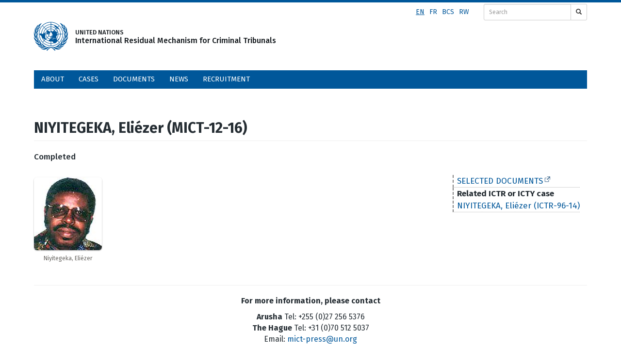

--- FILE ---
content_type: text/html; charset=UTF-8
request_url: https://www.irmct.org/en/cases/mict-12-16
body_size: 6177
content:
<!DOCTYPE html>
<html  lang="en" dir="ltr" prefix="content: http://purl.org/rss/1.0/modules/content/  dc: http://purl.org/dc/terms/  foaf: http://xmlns.com/foaf/0.1/  og: http://ogp.me/ns#  rdfs: http://www.w3.org/2000/01/rdf-schema#  schema: http://schema.org/  sioc: http://rdfs.org/sioc/ns#  sioct: http://rdfs.org/sioc/types#  skos: http://www.w3.org/2004/02/skos/core#  xsd: http://www.w3.org/2001/XMLSchema# ">
  <head>
    <meta charset="utf-8" />
<link rel="canonical" href="https://www.irmct.org/en/cases/mict-12-16" />
<meta name="Generator" content="Drupal 9 (https://www.drupal.org)" />
<meta name="MobileOptimized" content="width" />
<meta name="HandheldFriendly" content="true" />
<meta name="viewport" content="width=device-width, initial-scale=1.0" />
<link rel="icon" href="/sites/default/themes/custom/irmct/favicon.ico" type="image/vnd.microsoft.icon" />
<link rel="alternate" hreflang="en" href="https://www.irmct.org/en/cases/mict-12-16" />
<link rel="alternate" hreflang="fr" href="https://www.irmct.org/fr/cases/mict-12-16" />
<link rel="alternate" hreflang="rw" href="https://www.irmct.org/rw/cases/mict-12-16" />
<script>window.a2a_config=window.a2a_config||{};a2a_config.callbacks=[];a2a_config.overlays=[];a2a_config.templates={};</script>

    <title>NIYITEGEKA, Eliézer (MICT-12-16) | UNITED NATIONS | International Residual Mechanism for Criminal Tribunals</title>
    <link rel="stylesheet" media="all" href="/sites/default/files/css/css_1zu_glgD8fHzej46INlYzLg0PtEDQT72bqMxYBwKCSU.css" />
<link rel="stylesheet" media="all" href="https://cdn.jsdelivr.net/npm/bootstrap@3.4.1/dist/css/bootstrap.min.css" integrity="sha256-bZLfwXAP04zRMK2BjiO8iu9pf4FbLqX6zitd+tIvLhE=" crossorigin="anonymous" />
<link rel="stylesheet" media="all" href="https://cdn.jsdelivr.net/npm/@unicorn-fail/drupal-bootstrap-styles@0.0.2/dist/3.4.0/8.x-3.x/drupal-bootstrap.min.css" integrity="sha512-tGFFYdzcicBwsd5EPO92iUIytu9UkQR3tLMbORL9sfi/WswiHkA1O3ri9yHW+5dXk18Rd+pluMeDBrPKSwNCvw==" crossorigin="anonymous" />
<link rel="stylesheet" media="all" href="/sites/default/files/css/css_MRCg8bNcZXdU4QRJf9u_VKsmhjDRAv8JOMuuS1xyK8o.css" />

    
	<link rel="preconnect" href="https://fonts.gstatic.com">
<link href="https://fonts.googleapis.com/css2?family=Fira+Sans:ital,wght@0,100;0,200;0,300;0,400;0,500;0,700;0,800;1,100;1,200;1,400&display=swap" rel="stylesheet">
    <link href="/sites/default/themes/custom/irmct/css/icomoon-mict.css" rel="stylesheet">
	<script src="https://use.fontawesome.com/bfd548c131.js"></script>
</head>
  <body class="path-node page-node-type-case-profile has-glyphicons">
    <a href="#main-content" class="visually-hidden focusable skip-link">
      Skip to main content
    </a>
    
      <div class="dialog-off-canvas-main-canvas" data-off-canvas-main-canvas>
                    <div class="container" role="search">
             <div class="region region-search">
    <section class="language-switcher-language-url block block-language block-language-blocklanguage-interface clearfix" id="block-irmct-languageswitcher-2" role="navigation">
  
    

    <div  class="language-switcher-language-url block block-language block-language-blocklanguage-interface clearfix language-flex" id="block-irmct-languageswitcher-2" role="navigation" >
    <ul class="links"><li hreflang="en" data-drupal-link-system-path="node/288" class="en is-active"><a href="/en/cases/mict-12-16" class="language-link is-active" hreflang="en" data-drupal-link-system-path="node/288">en</a></li><li hreflang="fr" data-drupal-link-system-path="node/288" class="fr"><a href="/fr/cases/mict-12-16" class="language-link" hreflang="fr" data-drupal-link-system-path="node/288">fr</a></li><li hreflang="bcs" data-drupal-link-system-path="node/288" class="bcs"><a href="/bcs/node/288" class="language-link" hreflang="bcs" data-drupal-link-system-path="node/288">bcs</a></li><li hreflang="rw" data-drupal-link-system-path="node/288" class="rw"><a href="/rw/cases/mict-12-16" class="language-link" hreflang="rw" data-drupal-link-system-path="node/288">rw</a></li></ul>
  </div>
  </section>

<div id="block-search" class="block block-block-content block-block-content623c5b90-2267-4f7a-a75c-476d4513a360">
  
    
      
            <div class="field field--name-body field--type-text-with-summary field--label-hidden field--item"><form action="/en/search-results" id="search-form" method="get">
<div class="input-group input-group-sm"><input class="form-control" name="as_q" placeholder="Search" type="text" /><div class="input-group-btn"><button class="btn btn-default" type="submit"><span class="glyphicon glyphicon-search"></span></button></div>
</div>
</form>
</div>
      
  </div>

  </div>

         </div>
            
                     <div class="container col-xs-12" role="heading">
             <div class="region region-header container">
        <div class="logo-wrapp">
    <a href="/en" title="Home" rel="home">
      <img src="/sites/default/files/color/irmct-c7dd1255/logo.svg" width="70" height="60" alt="Home" /></a>
	  <a class="visible-xs visible-sm hidden-md hidden-lg" href="/en" title="Home" rel="home"><p class="logo-small visible-xs visible-sm hidden-md hidden-lg"></p></a>
	  
        <a class="hidden-xs hidden-sm visible-md visible-lg" href="/en">UNITED NATIONS<br />International Residual Mechanism for Criminal Tribunals</a>
	     
 </div>

  </div>

         </div>
		 <div class="clearfix"></div>
            	  
          <header class="navbar navbar-default container" id="navbar" role="banner">
                <div class="region region-navigation">
    <section id="block-navigation" class="hidden-xs visible-sm visible-md visible-lg block block-superfish block-superfishmain clearfix">
  
    

      
<ul id="superfish-main" class="menu sf-menu sf-main sf-navbar sf-style-blue">
  
<li id="main-menu-link-contentf5cf522d-7a00-4078-81ce-5144445d01ac" class="sf-depth-1 menuparent"><a href="/en/about" class="sf-depth-1 menuparent">About</a><ul><li id="main-menu-link-content6cd77cdc-2087-4836-982f-1eb3e6640aee" class="sf-depth-2 sf-no-children"><a href="/en/about/functions" class="sf-depth-2">Functions</a></li><li id="main-menu-link-content7a010794-96e1-4db2-ad87-b90663dfc45f" class="sf-depth-2 sf-no-children"><a href="/en/about/organization" class="sf-depth-2">Organization</a></li><li id="main-menu-link-contente57cdb17-c568-472a-ae26-1ef7c94f478d" class="sf-depth-2 sf-no-children"><a href="/en/about/principals" class="sf-depth-2">Principals</a></li><li id="main-menu-link-contentddf72845-d857-4164-9e11-cca3b6094827" class="sf-depth-2 sf-no-children"><a href="/en/about/judges" class="sf-depth-2">Judges</a></li><li id="main-menu-link-content909ecef5-654d-49b7-b9c7-4ce6d80a3425" class="sf-depth-2 menuparent"><a href="/en/about/defence" class="sf-depth-2 menuparent">Defence</a><ul><li id="main-menu-link-content0ad0ad4f-3723-4407-b84c-d1fe8a54a68f" class="sf-depth-3 sf-no-children"><a href="/en/about/defence/defence-counsel-qualifications" class="sf-depth-3">Counsel assignment, qualifications, and remuneration</a></li></ul></li><li id="main-menu-link-content557db91d-5696-4552-ae94-cc162843b891" class="sf-depth-2 sf-no-children"><a href="/en/about/visits" class="sf-depth-2">Visits</a></li></ul></li><li id="main-menu-link-content19d0a66b-5850-49b2-8810-1df0b31c65bc" class="sf-depth-1 menuparent"><a href="/en/cases" class="sf-depth-1 menuparent">Cases</a><ul><li id="main-menu-link-content579f3ce8-d996-4f3e-b5b2-de9c7f77149f" class="sf-depth-2 sf-no-children"><a href="/en/cases#all-cases" class="sf-depth-2">All proceedings </a></li><li id="main-menu-link-content0b05ac57-c1db-44f6-8524-5cf641741590" class="sf-depth-2 sf-no-children"><a href="/en/cases/court-calendar-and-official-holidays" class="sf-depth-2">Court Calendar</a></li><li id="main-menu-link-content3129588c-0704-449c-8fd3-eec54248711e" class="sf-depth-2 sf-no-children"><a href="/en/cases/searching-fugitives" class="sf-depth-2">Searching for the Fugitives</a></li></ul></li><li id="main-menu-link-content31de64fb-bd4b-4aab-8e66-fd4b8d527e45" class="sf-depth-1 sf-no-children"><a href="/en/documents" class="sf-depth-1">Documents</a></li><li id="main-menu-link-content9dafc9f8-0677-4a88-9676-ad304b3cf712" class="sf-depth-1 menuparent"><a href="/en/news" class="sf-depth-1 menuparent">News</a><ul><li id="main-menu-link-contentd0cf837c-f646-4efa-9d34-958695f0cbd0" class="sf-depth-2 sf-no-children"><a href="/en/news/news-archive" class="sf-depth-2">News Archive</a></li><li id="main-menu-link-contentcd5aaa0f-9cd4-4d9b-a34a-c65946297b07" class="sf-depth-2 sf-no-children"><a href="/en/news/statements-and-speeches" class="sf-depth-2">Statements and Speeches</a></li><li id="main-menu-link-content165e7711-ccc7-4274-a590-24bf7843adbe" class="sf-depth-2 sf-no-children"><a href="/en/news/press-resources" class="sf-depth-2">Press Resources</a></li></ul></li><li id="main-menu-link-contentacf14f00-7a6c-42d6-bfe2-e2891c9de5d4" class="sf-depth-1 sf-no-children"><a href="/en/recruitment" class="sf-depth-1">Recruitment</a></li>
</ul>

  </section>

<section id="block-navigation-2" class="visible-xs hidden-sm hidden-md hidden-lg block block-superfish block-superfishmain clearfix">
  
    

      
<ul id="superfish-main--2" class="menu sf-menu sf-main sf-vertical sf-style-white">
  
<li id="main-menu-link-contentf5cf522d-7a00-4078-81ce-5144445d01ac--2" class="sf-depth-1 menuparent"><a href="/en/about" class="sf-depth-1 menuparent">About</a><ul><li id="main-menu-link-content6cd77cdc-2087-4836-982f-1eb3e6640aee--2" class="sf-depth-2 sf-no-children"><a href="/en/about/functions" class="sf-depth-2">Functions</a></li><li id="main-menu-link-content7a010794-96e1-4db2-ad87-b90663dfc45f--2" class="sf-depth-2 sf-no-children"><a href="/en/about/organization" class="sf-depth-2">Organization</a></li><li id="main-menu-link-contente57cdb17-c568-472a-ae26-1ef7c94f478d--2" class="sf-depth-2 sf-no-children"><a href="/en/about/principals" class="sf-depth-2">Principals</a></li><li id="main-menu-link-contentddf72845-d857-4164-9e11-cca3b6094827--2" class="sf-depth-2 sf-no-children"><a href="/en/about/judges" class="sf-depth-2">Judges</a></li><li id="main-menu-link-content909ecef5-654d-49b7-b9c7-4ce6d80a3425--2" class="sf-depth-2 sf-no-children"><a href="/en/about/defence" class="sf-depth-2">Defence</a></li><li id="main-menu-link-content557db91d-5696-4552-ae94-cc162843b891--2" class="sf-depth-2 sf-no-children"><a href="/en/about/visits" class="sf-depth-2">Visits</a></li></ul></li><li id="main-menu-link-content19d0a66b-5850-49b2-8810-1df0b31c65bc--2" class="sf-depth-1 menuparent"><a href="/en/cases" class="sf-depth-1 menuparent">Cases</a><ul><li id="main-menu-link-content579f3ce8-d996-4f3e-b5b2-de9c7f77149f--2" class="sf-depth-2 sf-no-children"><a href="/en/cases#all-cases" class="sf-depth-2">All proceedings </a></li><li id="main-menu-link-content0b05ac57-c1db-44f6-8524-5cf641741590--2" class="sf-depth-2 sf-no-children"><a href="/en/cases/court-calendar-and-official-holidays" class="sf-depth-2">Court Calendar</a></li><li id="main-menu-link-content3129588c-0704-449c-8fd3-eec54248711e--2" class="sf-depth-2 sf-no-children"><a href="/en/cases/searching-fugitives" class="sf-depth-2">Searching for the Fugitives</a></li></ul></li><li id="main-menu-link-content31de64fb-bd4b-4aab-8e66-fd4b8d527e45--2" class="sf-depth-1 sf-no-children"><a href="/en/documents" class="sf-depth-1">Documents</a></li><li id="main-menu-link-content9dafc9f8-0677-4a88-9676-ad304b3cf712--2" class="sf-depth-1 menuparent"><a href="/en/news" class="sf-depth-1 menuparent">News</a><ul><li id="main-menu-link-contentd0cf837c-f646-4efa-9d34-958695f0cbd0--2" class="sf-depth-2 sf-no-children"><a href="/en/news/news-archive" class="sf-depth-2">News Archive</a></li><li id="main-menu-link-contentcd5aaa0f-9cd4-4d9b-a34a-c65946297b07--2" class="sf-depth-2 sf-no-children"><a href="/en/news/statements-and-speeches" class="sf-depth-2">Statements and Speeches</a></li><li id="main-menu-link-content165e7711-ccc7-4274-a590-24bf7843adbe--2" class="sf-depth-2 sf-no-children"><a href="/en/news/press-resources" class="sf-depth-2">Press Resources</a></li></ul></li><li id="main-menu-link-contentacf14f00-7a6c-42d6-bfe2-e2891c9de5d4--2" class="sf-depth-1 sf-no-children"><a href="/en/recruitment" class="sf-depth-1">Recruitment</a></li>
</ul>

  </section>


  </div>

                  

                      </header>
  
                          <div class="container highlighted">  <div class="region region-highlighted">
    <div data-drupal-messages-fallback class="hidden"></div>

  </div>
</div>
                
  <div role="main" class="main-container container js-quickedit-main-content">
    <div class="row">

            
                  <section class="col-sm-12">

                
                          <a id="main-content"></a>
            <div class="region region-content">
        <h1 class="page-header">
<span>NIYITEGEKA, Eliézer (MICT-12-16)</span>
</h1>

  
<div data-history-node-id="288" class="row bs-3col-stacked node node--type-case-profile node--view-mode-full">
  

    <div class="clearfix col-xs-12 bs-region bs-region--top">
    
            <div class="field field--name-field-case-status field--type-list-string field--label-hidden field--item">Completed</div>
      
  </div>
  
    <div class="col-xs-12 col-md-2 col-lg-2 text-center bs-region bs-region--left">
    
      <div class="field field--name-field-accused-name field--type-entity-reference field--label-hidden field--items">
              <div class="field--item"><article data-history-node-id="180" role="article" about="/en/cases/niyitegeka-eliezer" class="accused-profile full clearfix">

  
      <h2>
      <a href="/en/cases/niyitegeka-eliezer" rel="bookmark"><span style="display: none;">Niyitegeka, Eliézer</span>
</a>
    </h2>
    

  
  <div class="content">
    
            <div class="field field--name-field-accused-photograph field--type-image field--label-hidden field--item">

<figure role="group">
  <img loading="lazy" src="/sites/default/files/styles/medium/public/images/accused/niyitegeka-eliezer.jpg?itok=ZzjGq69j" width="140" height="150" alt="Niyitegeka, Eliézer" typeof="foaf:Image" class="img-rounded img-responsive" />


<figcaption>Niyitegeka, Eliézer</figcaption>
</figure>

</div>
      
  </div>

</article>
</div>
          </div>
  
  </div>
  
    <div class="clearfix col-xs-12 col-sm-12 col-md-7 col-lg-7 bs-region bs-region--middle">
    
  </div>
  
    <div class="clearfix row col-xs-12 col-sm-12 col-md-3 col-lg-3 bs-region bs-region--right">
    
      <div class="field field--name-field-case-ucr-link field--type-link field--label-hidden field--items">
              <div class="field--item"><a href="https://ucr.irmct.org/scasedocs/case/MICT-12-16#eng" target="_blank">SELECTED DOCUMENTS</a></div>
          </div>
  
  <div class="field field--name-field-related-ictr-or-icty-case field--type-link field--label-above">
    <div class="field--label">Related ICTR or ICTY case</div>
              <div class="field--item"><a href="https://unictr.irmct.org/en/cases/ictr-96-14">NIYITEGEKA, Eliézer (ICTR-96-14)</a></div>
          </div>

  </div>
    
    <div class="clearfix row col-xs-12 col-sm-12 col-md-12 col-lg-12 bs-region bs-region--bottom">
    
  </div>
  
</div>


<section id="block-articlefooter" class="block block-block-content block-block-content75cef491-3906-4e0c-84e5-daa01c6f2f56 clearfix">
  
    

      
            <div class="field field--name-body field--type-text-with-summary field--label-hidden field--item"><hr /><div class="article-footer">
<p class="rtecenter"><strong>For more information, please contact</strong></p>

<p class="rtecenter"><strong>Arusha</strong> Tel: +255 (0)27 256 5376<br /><strong>The Hague</strong> Tel: +31 (0)70 512 5037<br />
Email: <a href="mailto:mict-press@un.org">mict-press@un.org</a></p>

<p class="rtecenter">Exclusively for the use of the media. Not an official document.</p>

<p class="article-footer-disclaimer">The International Residual Mechanism for Criminal Tribunals (Mechanism) was established by UN Security Council Resolution 1966 (2010) to complete the remaining work of the International Criminal Tribunal for Rwanda and the International Criminal Tribunal for the former Yugoslavia after the completion of their respective mandates. The Mechanism has two branches, one in Arusha, Tanzania, and one in The Hague, Netherlands.</p>
</div>
</div>
      
  </section>


  </div>

              </section>

                </div>
  </div>

      <footer class="footer container" role="contentinfo">
        <div class="region region-footer">
    <section id="block-footercontent" class="block block-block-content block-block-contente3ab5916-f5bc-42f3-978a-8d6679005e7f clearfix">
  
    

      
            <div class="field field--name-body field--type-text-with-summary field--label-hidden field--item"><ul class="social-icons-block" style="font-size: 26px"><li class="first"><a href="https://www.facebook.com/unitednations.irmct/" target="_blank"><i class="fa fa-facebook-square"><span class="editor-fix"> </span></i></a></li>
		<li><a href="https://twitter.com/unirmct" target="_blank"><i class="fa fa-twitter-square"><span class="editor-fix"> </span></i></a></li>
	<li><a href="https://www.youtube.com/channel/UCNPOPvnINPwtfjwEnYtIvYw" target="_blank"><i class="fa fa-youtube-square"><span class="editor-fix"> </span></i></a></li>
	<li><a href="https://www.flickr.com/photos/unmict/" target="_blank"><i class="fa fa-flickr"><span class="editor-fix"> </span></i></a></li>
	<li><a href="https://www.linkedin.com/company/irmct/" target="_blank"><i class="fa fa-linkedin-square"><span class="editor-fix"> </span></i></a></li>
	<li class="last"><a href="https://www.instagram.com/unirmct/" target="_blank"><i class="fa fa-instagram"><span class="editor-fix"> </span></i></a></li>
</ul><ul class="contacts-block"><li><a href="/en/contact">Contacts</a></li>
	<li class="last"><a href="/en/contact#website-feedback">Website feedback</a></li>
</ul><hr class="grey-horizontal-rule" /><div class="tribunal-logos">
<div class="ictr-logo"><a href="https://unictr.irmct.org" target="_blank"><img alt="ICTR logo blue" src="/sites/default/files/images/content/ictr-logo-blue.png" /><br />
International Criminal Tribunal for Rwanda</a></div>

<div class="icty-logo"><a href="//www.icty.org" target="_blank"><img alt="ICTY logo blue" src="/sites/default/files/images/content/icty-logo-blue.png" /><br />
International Criminal Tribunal for the former Yugoslavia</a></div>
</div>

<hr class="grey-horizontal-rule" /><ul class="terms-privacy-block"><li class="first"><a href="/en/terms-and-conditions-use">Terms of Use</a></li>
	<li class="last"><a href="https://www.un.org/en/sections/about-website/privacy-notice/index.html" target="_blank">Privacy Notice</a></li>
</ul></div>
      
  </section>


  </div>

    </footer>
  
  </div>

    
    <script type="application/json" data-drupal-selector="drupal-settings-json">{"path":{"baseUrl":"\/","scriptPath":null,"pathPrefix":"en\/","currentPath":"node\/288","currentPathIsAdmin":false,"isFront":false,"currentLanguage":"en"},"pluralDelimiter":"\u0003","suppressDeprecationErrors":true,"bootstrap":{"forms_has_error_value_toggle":1,"tooltip_enabled":1,"tooltip_animation":1,"tooltip_container":"body","tooltip_delay":"0","tooltip_html":0,"tooltip_placement":"auto left","tooltip_selector":"","tooltip_trigger":"hover","modal_animation":1,"modal_backdrop":"true","modal_focus_input":1,"modal_keyboard":1,"modal_select_text":1,"modal_show":1,"modal_size":"","popover_enabled":1,"popover_animation":1,"popover_auto_close":1,"popover_container":"body","popover_content":"","popover_delay":"0","popover_html":0,"popover_placement":"right","popover_selector":"","popover_title":"","popover_trigger":"click"},"superfish":{"superfish-main--2":{"id":"superfish-main--2","sf":{"animation":{"opacity":"show","height":"show"},"speed":"fast"},"plugins":{"smallscreen":{"mode":"window_width","title":"\u003Cnone\u003E"},"supposition":true,"supersubs":true}},"superfish-main":{"id":"superfish-main","sf":{"pathClass":"active-trail","delay":"500","animation":{"opacity":"show","height":"show"},"speed":"fast","autoArrows":false},"plugins":{"smallscreen":{"mode":"window_width","title":"NAVIGATION DESKTOP"},"supposition":true,"supersubs":true}}},"user":{"uid":0,"permissionsHash":"3ecdccdca3af74cc62efda177c4ba3fc5784750355855f0f286d07027dba82de"}}</script>
<script src="/sites/default/files/js/js_xDfshaIVJAkEpNPHktf-m3jdq_3eAwJhqoIR0Pm4uuQ.js"></script>
<script src="https://static.addtoany.com/menu/page.js" async></script>
<script src="/sites/default/files/js/js_ub51wMJa7a5s4rqOWoE6LS41MCo9CtIgrOXRfmOjgqI.js"></script>
<script src="https://cdn.jsdelivr.net/npm/bootstrap@3.4.1/dist/js/bootstrap.min.js" integrity="sha256-nuL8/2cJ5NDSSwnKD8VqreErSWHtnEP9E7AySL+1ev4=" crossorigin="anonymous"></script>
<script src="/sites/default/files/js/js_V6WT8m-zoNhUMA7WDARxTZ0buNlpqJJy07e7-MoeFZ4.js"></script>
	
<!-- Google Tag Manager -->
<!--noscript><iframe src="//www.googletagmanager.com/ns.html?id=GTM-MXD94H" height="0" width="0" style="display:none;visibility:hidden"></iframe></noscript-->
<!--script>(function(w,d,s,l,i){w[l]=w[l]||[];w[l].push({'gtm.start': new Date().getTime(),event:'gtm.js'});var f=d.getElementsByTagName(s)[0], j=d.createElement(s),dl=l!='dataLayer'?'&l='+l:'';j.async=true;j.src='//www.googletagmanager.com/gtm.js?id='+i+dl;f.parentNode.insertBefore(j,f);})(window, document,'script','dataLayer','GTM-MXD94H');</script-->
<!-- End Google Tag Manager -->

<!-- Global site tag (gtag.js) - Google Analytics -->
<script async src="https://www.googletagmanager.com/gtag/js?id=G-1CKT0BYYS6"></script>
<script>
  window.dataLayer = window.dataLayer || [];
  function gtag(){dataLayer.push(arguments);}
  gtag('js', new Date());

  gtag('config', 'G-1CKT0BYYS6');
</script>
  </body>
</html>
